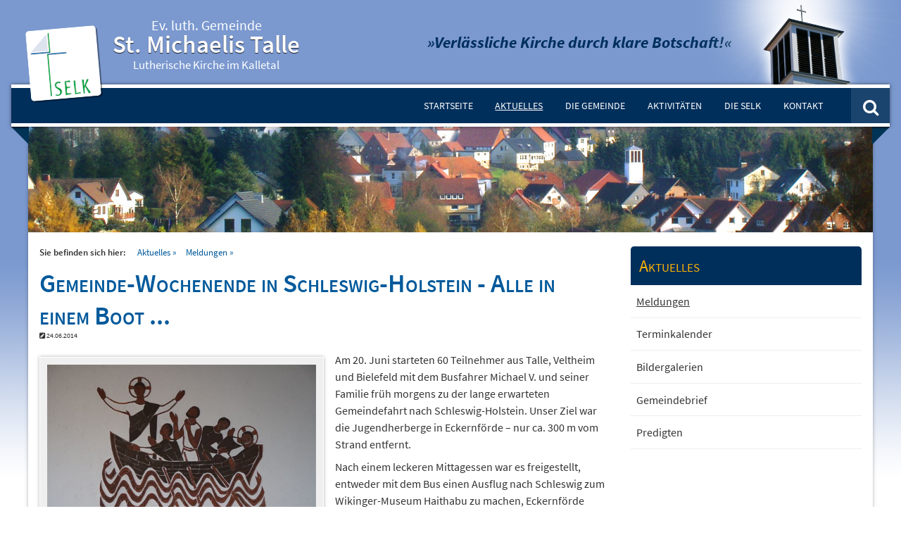

--- FILE ---
content_type: text/html; charset=utf-8
request_url: https://selk-talle.de/aktuelles/meldungen/detail/gemeinde-wochenende-in-schleswig-holstein-alle-in-einem-boot-11/
body_size: 4654
content:
<!DOCTYPE html><!--[if lt IE 7]><html class="ie ie6 lte9 lte8 lte10"><![endif]--><!--[if IE 7]><html class="ie ie7 lte9 lte8 lte10"><![endif]--><!--[if IE 8]><html class="ie ie8 lte9 lte10"><![endif]--><!--[if IE 9]><html class="ie ie9 lte10"><![endif]--><!--[if gt IE 9]><html> <![endif]--><!--[if !IE]><!--><html><!--<![endif]-->
<head>
<title>Gemeinde-Wochenende in Schleswig-Holstein - Alle in einem Boot ... | Selbständige, lutherische Kirchengemeinde St. Michaelis, Talle</title>
<meta name="description" content="Am 20. Juni starteten 60 Teilnehmer aus Talle, Veltheim und Bielefeld mit dem Busfahrer Michael V. und seiner Familie früh morgens zu der lange erwarteten Gemeindefahrt nach Schleswig-Holstein." />
<meta name="robots" content="index, follow">
<link rel="canonical" href="https://selk-talle.de/aktuelles/meldungen/detail/gemeinde-wochenende-in-schleswig-holstein-alle-in-einem-boot-11/" />
<meta property="og:title" content="Gemeinde-Wochenende in Schleswig-Holstein - Alle in einem Boot ..." />
<meta name="twitter:title" content="Gemeinde-Wochenende in Schleswig-Holstein - Alle in einem Boot ..." />
<meta property="og:description" content="Am 20. Juni starteten 60 Teilnehmer aus Talle, Veltheim und Bielefeld mit dem Busfahrer Michael V. und seiner Familie früh morgens zu der lange erwarteten Gemeindefahrt nach Schleswig-Holstein." />
<meta name="twitter:description" content="Am 20. Juni starteten 60 Teilnehmer aus Talle, Veltheim und Bielefeld mit dem Busfahrer Michael V. und seiner Familie früh morgens zu der lange erwarteten Gemeindefahrt nach Schleswig-Holstein." />
<meta property="og:url" href="https://selk-talle.de/aktuelles/meldungen/detail/gemeinde-wochenende-in-schleswig-holstein-alle-in-einem-boot-11/" />
<meta name="twitter:url" content="https://selk-talle.de/aktuelles/meldungen/detail/gemeinde-wochenende-in-schleswig-holstein-alle-in-einem-boot-11/" />
<link rel="alternate" hreflang="de" href="https://selk-talle.de/aktuelles/meldungen/detail/gemeinde-wochenende-in-schleswig-holstein-alle-in-einem-boot-11/" />
<meta name="twitter:card" content="summary_large_image" />
<meta name="image" content="https://selk-talle.de/media/dsc05976-alle_in_einem_boot.jpg" />
<meta property="og:image" content="https://selk-talle.de/media/dsc05976-alle_in_einem_boot.jpg" />
<meta name="twitter:image" content="https://selk-talle.de/media/dsc05976-alle_in_einem_boot.jpg" />
<meta property="og:image:width" content="640" />
<meta property="og:image:height" content="427" /><base href="https://selk-talle.de/" />
<meta name="viewport" content="width=device-width, initial-scale=1.0, minimum-scale=1.0, maximum-scale=1.0" />
<!-- shortcut --><link rel="shortcut icon" href="./ico/favicon.ico" />
<!-- non-retina iPhone pre iOS 7 --><link rel="apple-touch-icon" href="./ico/57.png" sizes="57x57">
<!-- non-retina iPad pre iOS 7 --><link rel="apple-touch-icon" href="./ico/72.png" sizes="72x72">
<!-- non-retina iPad iOS 7 --><link rel="apple-touch-icon" href="./ico/76.png" sizes="76x76">
<!-- retina iPhone pre iOS 7 --><link rel="apple-touch-icon" href="./ico/114.png" sizes="114x114">
<!-- retina iPhone iOS 7 --><link rel="apple-touch-icon" href="./icons/120.png" sizes="120x120">
<!-- retina iPad pre iOS 7 --><link rel="apple-touch-icon" href="./ico/144.png" sizes="144x144">
<!-- retina iPad iOS 7 --><link rel="apple-touch-icon" href="./ico/152.png" sizes="152x152">
<!-- Layout --><link rel="stylesheet" href="./css/default.css" type="text/css" media="screen" />
</head>
<body class="default">  
   
    <div id="page">
    <div id="schmuck">
        <div class="wrapper">
            <div class="schmuckwrapper">
                
                <div class="selklogo"><a href="http://www.selk.de" title="www.selk.de" target="_blank"><img src="./media/selk_logo.png" alt="logo" title="Selbständige Evangelisch-Lutherische Kirche (SELK)" /></a></div>
                
                <div id="page_logo"><a href="/">
                    <span class="logo_head">Ev. luth. Gemeinde</span>
                    <span class="logo_name">St. Michaelis Talle</span>
                    <span class="logo_foot">Lutherische Kirche im Kalletal</span></a>
                </div><!-- #page_logo -->
                
                <div class="slogan">&raquo;Verlässliche Kirche durch klare Botschaft!&laquo;</div>
                <div class="turm"><img src="./media/turm.png" alt="" title="" /></div>      
               
            </div><!-- .schmuckwrapper -->
        </div><!-- .wrapper -->
    </div><!-- #schmuck -->
    
    <div class="wrapper">
    <div class="swrapper">
    <header id="page_head">
    <div class="headwrapper">
      <div class="mobslogan">&raquo;Verlässliche Kirche durch klare Botschaft!&laquo;</div> 
      <nav id="page_navigation" class="g360_nav"><!-- possible roles: dropdown, offcanvas -->
          <ul class="rex-navi1 rex-navi-depth-1 rex-navi-has-6-elements">
<li class="rex-article-1 rex-normal"><a class="" href="/">Startseite</a>
</li>
<li class="rex-article-2 rex-active"><a class="rex-active" href="/aktuelles/">Aktuelles</a>
<ul class="rex-navi2 rex-navi-depth-2 rex-navi-has-5-elements">
<li class="rex-article-21 rex-current"><a class="rex-current" href="/aktuelles/meldungen/">Meldungen</a>
</li>
<li class="rex-article-22 rex-normal"><a class="" href="/aktuelles/terminkalender/">Terminkalender</a>
</li>
<li class="rex-article-23 rex-normal"><a class="" href="/aktuelles/bildergalerien/">Bildergalerien</a>
</li>
<li class="rex-article-24 rex-normal"><a class="" href="/aktuelles/gemeindebrief/">Gemeindebrief</a>
</li>
<li class="rex-article-56 rex-normal"><a class="" href="/aktuelles/predigten/">Predigten</a>
</li>
</ul>
</li>
<li class="rex-article-3 rex-normal"><a class="" href="/die-gemeinde/">Die Gemeinde</a>
<ul class="rex-navi2 rex-navi-depth-2 rex-navi-has-10-elements">
<li class="rex-article-8 rex-normal"><a class="" href="/die-gemeinde/was-wir-glauben/">Was wir glauben</a>
</li>
<li class="rex-article-9 rex-normal"><a class="" href="/die-gemeinde/unser-gottesdienst/">Unser Gottesdienst</a>
</li>
<li class="rex-article-10 rex-normal"><a class="" href="/die-gemeinde/unser-pastor/">Unser Pastor</a>
</li>
<li class="rex-article-11 rex-normal"><a class="" href="/die-gemeinde/unser-kirchenvorstand/">Unser Kirchenvorstand</a>
</li>
<li class="rex-article-25 rex-normal"><a class="" href="/die-gemeinde/unsere-kirche/">Unsere Kirche</a>
</li>
<li class="rex-article-26 rex-normal"><a class="" href="/die-gemeinde/das-rundfenster/">Das Rundfenster</a>
</li>
<li class="rex-article-27 rex-normal"><a class="" href="/die-gemeinde/die-ikonen/">Die Ikonen</a>
</li>
<li class="rex-article-28 rex-normal"><a class="" href="/die-gemeinde/geschichtliches/">Geschichtliches</a>
</li>
<li class="rex-article-29 rex-normal"><a class="" href="/die-gemeinde/gemeindeordnung/">Gemeindeordnung</a>
</li>
<li class="rex-article-30 rex-normal"><a class="" href="/die-gemeinde/mitglied-werden/">Mitglied werden</a>
</li>
</ul>
</li>
<li class="rex-article-4 rex-normal"><a class="" href="/aktivitaeten/">Aktivitäten</a>
<ul class="rex-navi2 rex-navi-depth-2 rex-navi-has-10-elements">
<li class="rex-article-16 rex-normal"><a class="" href="/aktivitaeten/gemeinde-bibel-abend/">Gemeinde-Bibel-Abend</a>
</li>
<li class="rex-article-12 rex-normal"><a class="" href="/aktivitaeten/gemeindetreff/">Gemeindetreff</a>
</li>
<li class="rex-article-13 rex-normal"><a class="" href="/aktivitaeten/frauenkreis/">Frauenkreis</a>
</li>
<li class="rex-article-14 rex-normal"><a class="" href="/aktivitaeten/junge-gemeinde/">Junge Gemeinde</a>
</li>
<li class="rex-article-31 rex-normal"><a class="" href="/aktivitaeten/jugendliche/">Jugendliche</a>
</li>
<li class="rex-article-32 rex-normal"><a class="" href="/aktivitaeten/konfirmanden/">Konfirmanden</a>
</li>
<li class="rex-article-33 rex-normal"><a class="" href="/aktivitaeten/kinder/">Kinder</a>
</li>
<li class="rex-article-34 rex-normal"><a class="" href="/aktivitaeten/singchor/">Singchor</a>
</li>
<li class="rex-article-35 rex-normal"><a class="" href="/aktivitaeten/posaunenchor/">Posaunenchor</a>
</li>
<li class="rex-article-36 rex-normal"><a class="" href="/aktivitaeten/fahrten-und-freizeiten/"> Fahrten und Freizeiten</a>
</li>
</ul>
</li>
<li class="rex-article-5 rex-normal"><a class="" href="/die-selk/">Die SELK</a>
<ul class="rex-navi2 rex-navi-depth-2 rex-navi-has-6-elements">
<li class="rex-article-37 rex-normal"><a class="" href="/die-selk/informationen/">Informationen</a>
</li>
<li class="rex-article-38 rex-normal"><a class="" href="/die-selk/geschichtliches/">Geschichtliches</a>
</li>
<li class="rex-article-39 rex-normal"><a class="" href="/die-selk/oekumene/">Ökumene</a>
</li>
<li class="rex-article-40 rex-normal"><a class="" href="/die-selk/15-gute-gruende/">15 gute Gründe</a>
</li>
<li class="rex-article-41 rex-normal"><a class="" href="/die-selk/kirche-und-geld/">Kirche und Geld</a>
</li>
<li class="rex-article-42 rex-normal"><a class="" href="/die-selk/links-zu-anderen-gemeinden/">Links zu anderen Gemeinden</a>
</li>
</ul>
</li>
<li class="rex-article-6 rex-normal"><a class="" href="/kontakt/">Kontakt</a>
<ul class="rex-navi2 rex-navi-depth-2 rex-navi-has-3-elements">
<li class="rex-article-43 rex-normal"><a class="" href="/kontakt/adresse-und-nummern/">Adresse und Nummern</a>
</li>
<li class="rex-article-45 rex-normal"><a class="" href="/kontakt/impressum/">Impressum</a>
</li>
<li class="rex-article-46 rex-normal"><a class="" href="/kontakt/datenschutzerklaerung/">Datenschutzerklärung</a>
</li>
</ul>
</li>
</ul>

      </nav><!-- Ende nav#page_navigation -->

      <div id="search_trigger" title="Die Seite durchsuchen"><i class="fa fa-search"></i></div>
    </div><!-- .headwrapper-->
    
    <div class="headfx"><img src="media/quad.png" alt="" /></div>
    <div class="headfxright"><img src="media/quad.png" alt="" /></div>
    </header><!-- #page_head -->
    </div><!-- .swrapper -->


    <div id="page_search">
        <div class="search">
    <form role="search" method="get" id="rexsearch_form" action="/suche/" >
        <input type="hidden" name="article_id" value="50" />
        <input type="hidden" name="clang" value="1" />
        <input type="text" name="search" id="searchtxt" placeholder="Die Seite durchsuchen ..." value="" />
    </form>
</div>
        </div><!-- #page_search -->
    </div><!-- .wrapper -->  
    
    
<div id="page_content">
<div class="wrapper"><div id="page_bg">

<div id="page_image"><img src="media/headbasic.jpg" class="full" alt="" title="" /></div>
    
    <div id="page_artikel">

<ul id="page_breadcrumbs"><li style='margin-right:1em;''>Sie befinden sich hier:&nbsp;</li><li><a href="/aktuelles/" title="Aktuelles">Aktuelles</a></li><li><a href="/aktuelles/meldungen/" title="Meldungen">Meldungen</a></li></ul> 

<article class="post">
<header>
    <h1>Gemeinde-Wochenende in Schleswig-Holstein - Alle in einem Boot ...</h1>
    <span class="meta">
    <i class="fa fa-pencil-square"></i> 24.06.2014
    </span>
    </header><figure class="fleft half"><img src="index.php?rex_media_type=optimized&amp;rex_media_file=dsc05976-alle_in_einem_boot.jpg" title="Altarbild Immanuel-Gemeinde Kiel" alt="Foto" /></figure><div class="txtcontent"><p>Am 20. Juni starteten 60 Teilnehmer aus Talle, Veltheim und Bielefeld mit dem Busfahrer Michael V. und seiner Familie früh morgens zu der lange erwarteten Gemeindefahrt nach Schleswig-Holstein. Unser Ziel war die Jugendherberge in Eckernförde – nur ca. 300 m vom Strand entfernt.</p>

<p>Nach einem leckeren Mittagessen war es freigestellt, entweder mit dem Bus einen Ausflug nach Schleswig zum Wikinger-Museum Haithabu zu machen, Eckernförde kennen zu lernen oder über den weißen, feinsandigen Ostseestrand zu laufen. Am Abend trafen sich dann alle wieder zu einer zünftigen Grillparty mit KUBB-Turnier am Südstrand. Den Abschluss des Tages bildete bei Sonnenuntergang die Abendandacht an der Grillhütte.</p>

<p>Am nächsten Morgen ging es in die Landeshauptstadt Kiel. Auch hier konnten wir uns entscheiden, entweder mit dem „Wassertaxi“ nach Laboe zu schippern oder lieber die Sehenswürdigkeiten der Stadt zu besuchen. Da gerade an diesem Wochenende die bekannte „Kieler Woche“ begann, fanden sich auf der Hafenmeile viele Möglichkeiten, den Nachmittag zu gestalten, bevor die Rückreise nach Eckernförde angetreten werden musste. Denn ein besonderes „High-Light“ stand noch bevor: das WM-Spiel der deutschen Elf gegen Ghana, das wir zusammen mit andern Gästen der JH auf Großleinwand verfolgen konnten.</p>

<p>Am Sonntagmorgen hieß es: packen, frühstücken, aufräumen und aufbrechen nach Kiel zum Gottesdienst in der Immanuel-Kirche unter der Leitung von Pastor Helge Dittmer. Am Eingang konnten viele von uns auch Hartwig Neigenfind begrüßen, dessen frühere Missionsgemeinde in Berlin-Marzahn sie auch schon einmal besucht hatten. Nach dem Mittagsimbiss im voll besetzten Gemeinderaum und einem kurzen Kennenlernen traten wir – geistlich und leiblich gestärkt – unsere Heimreise an und kamen alle gesund, aber nicht mehr ganz munter, gegen 21 Uhr wieder zu Hause an. (emri)</p>
</div><ul class="gallery"><li><a data-fancybox-group="gb_imageset[galerie]" href="media/img_5770.jpg" class="fancybox" title=""><figure><img src="index.php?rex_media_type=gallery_overview&amp;rex_media_file=img_5770.jpg" title="" alt="" /></figure></a></li><li><a data-fancybox-group="gb_imageset[galerie]" href="media/img_5758.jpg" class="fancybox" title=""><figure><img src="index.php?rex_media_type=gallery_overview&amp;rex_media_file=img_5758.jpg" title="" alt="" /></figure></a></li><li><a data-fancybox-group="gb_imageset[galerie]" href="media/img_5643.jpg" class="fancybox" title=""><figure><img src="index.php?rex_media_type=gallery_overview&amp;rex_media_file=img_5643.jpg" title="" alt="" /></figure></a></li><li><a data-fancybox-group="gb_imageset[galerie]" href="media/img_5740.jpg" class="fancybox" title=""><figure><img src="index.php?rex_media_type=gallery_overview&amp;rex_media_file=img_5740.jpg" title="" alt="" /></figure></a></li><li><a data-fancybox-group="gb_imageset[galerie]" href="media/img_5716.jpg" class="fancybox" title=""><figure><img src="index.php?rex_media_type=gallery_overview&amp;rex_media_file=img_5716.jpg" title="" alt="" /></figure></a></li><li><a data-fancybox-group="gb_imageset[galerie]" href="media/img_5631.jpg" class="fancybox" title=""><figure><img src="index.php?rex_media_type=gallery_overview&amp;rex_media_file=img_5631.jpg" title="" alt="" /></figure></a></li><li><a data-fancybox-group="gb_imageset[galerie]" href="media/img_5639.jpg" class="fancybox" title=""><figure><img src="index.php?rex_media_type=gallery_overview&amp;rex_media_file=img_5639.jpg" title="" alt="" /></figure></a></li><li><a data-fancybox-group="gb_imageset[galerie]" href="media/img_5636.jpg" class="fancybox" title=""><figure><img src="index.php?rex_media_type=gallery_overview&amp;rex_media_file=img_5636.jpg" title="" alt="" /></figure></a></li><li><a data-fancybox-group="gb_imageset[galerie]" href="media/img_5613.jpg" class="fancybox" title=""><figure><img src="index.php?rex_media_type=gallery_overview&amp;rex_media_file=img_5613.jpg" title="" alt="" /></figure></a></li><li><a data-fancybox-group="gb_imageset[galerie]" href="media/img_5607.jpg" class="fancybox" title=""><figure><img src="index.php?rex_media_type=gallery_overview&amp;rex_media_file=img_5607.jpg" title="" alt="" /></figure></a></li><li><a data-fancybox-group="gb_imageset[galerie]" href="media/img_5595.jpg" class="fancybox" title=""><figure><img src="index.php?rex_media_type=gallery_overview&amp;rex_media_file=img_5595.jpg" title="" alt="" /></figure></a></li><li><a data-fancybox-group="gb_imageset[galerie]" href="media/img_5591.jpg" class="fancybox" title=""><figure><img src="index.php?rex_media_type=gallery_overview&amp;rex_media_file=img_5591.jpg" title="" alt="" /></figure></a></li><li><a data-fancybox-group="gb_imageset[galerie]" href="media/img_5601.jpg" class="fancybox" title=""><figure><img src="index.php?rex_media_type=gallery_overview&amp;rex_media_file=img_5601.jpg" title="" alt="" /></figure></a></li><li><a data-fancybox-group="gb_imageset[galerie]" href="media/img_5510.jpg" class="fancybox" title=""><figure><img src="index.php?rex_media_type=gallery_overview&amp;rex_media_file=img_5510.jpg" title="" alt="" /></figure></a></li><li><a data-fancybox-group="gb_imageset[galerie]" href="media/img_5550.jpg" class="fancybox" title=""><figure><img src="index.php?rex_media_type=gallery_overview&amp;rex_media_file=img_5550.jpg" title="" alt="" /></figure></a></li><li><a data-fancybox-group="gb_imageset[galerie]" href="media/img_5564.jpg" class="fancybox" title=""><figure><img src="index.php?rex_media_type=gallery_overview&amp;rex_media_file=img_5564.jpg" title="" alt="" /></figure></a></li><li><a data-fancybox-group="gb_imageset[galerie]" href="media/img_5533.jpg" class="fancybox" title=""><figure><img src="index.php?rex_media_type=gallery_overview&amp;rex_media_file=img_5533.jpg" title="" alt="" /></figure></a></li><li><a data-fancybox-group="gb_imageset[galerie]" href="media/img_5563.jpg" class="fancybox" title=""><figure><img src="index.php?rex_media_type=gallery_overview&amp;rex_media_file=img_5563.jpg" title="" alt="" /></figure></a></li><li><a data-fancybox-group="gb_imageset[galerie]" href="media/img_5501.jpg" class="fancybox" title=""><figure><img src="index.php?rex_media_type=gallery_overview&amp;rex_media_file=img_5501.jpg" title="" alt="" /></figure></a></li><li><a data-fancybox-group="gb_imageset[galerie]" href="media/img_5493.jpg" class="fancybox" title=""><figure><img src="index.php?rex_media_type=gallery_overview&amp;rex_media_file=img_5493.jpg" title="" alt="" /></figure></a></li><li><a data-fancybox-group="gb_imageset[galerie]" href="media/img_5404_1.jpg" class="fancybox" title=""><figure><img src="index.php?rex_media_type=gallery_overview&amp;rex_media_file=img_5404_1.jpg" title="" alt="" /></figure></a></li><li><a data-fancybox-group="gb_imageset[galerie]" href="media/img_5486.jpg" class="fancybox" title=""><figure><img src="index.php?rex_media_type=gallery_overview&amp;rex_media_file=img_5486.jpg" title="" alt="" /></figure></a></li><li><a data-fancybox-group="gb_imageset[galerie]" href="media/img_5478.jpg" class="fancybox" title=""><figure><img src="index.php?rex_media_type=gallery_overview&amp;rex_media_file=img_5478.jpg" title="" alt="" /></figure></a></li><li><a data-fancybox-group="gb_imageset[galerie]" href="media/img_5434_1.jpg" class="fancybox" title=""><figure><img src="index.php?rex_media_type=gallery_overview&amp;rex_media_file=img_5434_1.jpg" title="" alt="" /></figure></a></li><li><a data-fancybox-group="gb_imageset[galerie]" href="media/img_5403.jpg" class="fancybox" title=""><figure><img src="index.php?rex_media_type=gallery_overview&amp;rex_media_file=img_5403.jpg" title="" alt="" /></figure></a></li><li><a data-fancybox-group="gb_imageset[galerie]" href="media/img_5413.jpg" class="fancybox" title=""><figure><img src="index.php?rex_media_type=gallery_overview&amp;rex_media_file=img_5413.jpg" title="" alt="" /></figure></a></li><li><a data-fancybox-group="gb_imageset[galerie]" href="media/img_5473.jpg" class="fancybox" title=""><figure><img src="index.php?rex_media_type=gallery_overview&amp;rex_media_file=img_5473.jpg" title="" alt="" /></figure></a></li><li><a data-fancybox-group="gb_imageset[galerie]" href="media/img_5400.jpg" class="fancybox" title=""><figure><img src="index.php?rex_media_type=gallery_overview&amp;rex_media_file=img_5400.jpg" title="" alt="" /></figure></a></li><li><a data-fancybox-group="gb_imageset[galerie]" href="media/img_2408.jpg" class="fancybox" title=""><figure><img src="index.php?rex_media_type=gallery_overview&amp;rex_media_file=img_2408.jpg" title="" alt="" /></figure></a></li><li><a data-fancybox-group="gb_imageset[galerie]" href="media/img_5402_1.jpg" class="fancybox" title=""><figure><img src="index.php?rex_media_type=gallery_overview&amp;rex_media_file=img_5402_1.jpg" title="" alt="" /></figure></a></li><li><a data-fancybox-group="gb_imageset[galerie]" href="media/img_2395.jpg" class="fancybox" title=""><figure><img src="index.php?rex_media_type=gallery_overview&amp;rex_media_file=img_2395.jpg" title="" alt="" /></figure></a></li><li><a data-fancybox-group="gb_imageset[galerie]" href="media/img_2423.jpg" class="fancybox" title=""><figure><img src="index.php?rex_media_type=gallery_overview&amp;rex_media_file=img_2423.jpg" title="" alt="" /></figure></a></li><li><a data-fancybox-group="gb_imageset[galerie]" href="media/img_2435.jpg" class="fancybox" title=""><figure><img src="index.php?rex_media_type=gallery_overview&amp;rex_media_file=img_2435.jpg" title="" alt="" /></figure></a></li><li><a data-fancybox-group="gb_imageset[galerie]" href="media/img_2382.jpg" class="fancybox" title=""><figure><img src="index.php?rex_media_type=gallery_overview&amp;rex_media_file=img_2382.jpg" title="" alt="" /></figure></a></li><li><a data-fancybox-group="gb_imageset[galerie]" href="media/img_2393.jpg" class="fancybox" title=""><figure><img src="index.php?rex_media_type=gallery_overview&amp;rex_media_file=img_2393.jpg" title="" alt="" /></figure></a></li><li><a data-fancybox-group="gb_imageset[galerie]" href="media/img_2368.jpg" class="fancybox" title=""><figure><img src="index.php?rex_media_type=gallery_overview&amp;rex_media_file=img_2368.jpg" title="" alt="" /></figure></a></li><li><a data-fancybox-group="gb_imageset[galerie]" href="media/img_2370.jpg" class="fancybox" title=""><figure><img src="index.php?rex_media_type=gallery_overview&amp;rex_media_file=img_2370.jpg" title="" alt="" /></figure></a></li><li><a data-fancybox-group="gb_imageset[galerie]" href="media/img_2376.jpg" class="fancybox" title=""><figure><img src="index.php?rex_media_type=gallery_overview&amp;rex_media_file=img_2376.jpg" title="" alt="" /></figure></a></li><li><a data-fancybox-group="gb_imageset[galerie]" href="media/img_2378.jpg" class="fancybox" title=""><figure><img src="index.php?rex_media_type=gallery_overview&amp;rex_media_file=img_2378.jpg" title="" alt="" /></figure></a></li><li><a data-fancybox-group="gb_imageset[galerie]" href="media/img_2367.jpg" class="fancybox" title=""><figure><img src="index.php?rex_media_type=gallery_overview&amp;rex_media_file=img_2367.jpg" title="" alt="" /></figure></a></li><li><a data-fancybox-group="gb_imageset[galerie]" href="media/img_2369.jpg" class="fancybox" title=""><figure><img src="index.php?rex_media_type=gallery_overview&amp;rex_media_file=img_2369.jpg" title="" alt="" /></figure></a></li><li><a data-fancybox-group="gb_imageset[galerie]" href="media/img_2363.jpg" class="fancybox" title=""><figure><img src="index.php?rex_media_type=gallery_overview&amp;rex_media_file=img_2363.jpg" title="" alt="" /></figure></a></li><li><a data-fancybox-group="gb_imageset[galerie]" href="media/img_2366.jpg" class="fancybox" title=""><figure><img src="index.php?rex_media_type=gallery_overview&amp;rex_media_file=img_2366.jpg" title="" alt="" /></figure></a></li><li><a data-fancybox-group="gb_imageset[galerie]" href="media/img_2362.jpg" class="fancybox" title=""><figure><img src="index.php?rex_media_type=gallery_overview&amp;rex_media_file=img_2362.jpg" title="" alt="" /></figure></a></li><li><a data-fancybox-group="gb_imageset[galerie]" href="media/img_2347.jpg" class="fancybox" title=""><figure><img src="index.php?rex_media_type=gallery_overview&amp;rex_media_file=img_2347.jpg" title="" alt="" /></figure></a></li><li><a data-fancybox-group="gb_imageset[galerie]" href="media/img_2355.jpg" class="fancybox" title=""><figure><img src="index.php?rex_media_type=gallery_overview&amp;rex_media_file=img_2355.jpg" title="" alt="" /></figure></a></li><li><a data-fancybox-group="gb_imageset[galerie]" href="media/img_2353.jpg" class="fancybox" title=""><figure><img src="index.php?rex_media_type=gallery_overview&amp;rex_media_file=img_2353.jpg" title="" alt="" /></figure></a></li><li><a data-fancybox-group="gb_imageset[galerie]" href="media/img_2346.jpg" class="fancybox" title=""><figure><img src="index.php?rex_media_type=gallery_overview&amp;rex_media_file=img_2346.jpg" title="" alt="" /></figure></a></li></ul>
<footer></footer>
</article><!-- .post -->

</div><!-- #page_artikel -->

<div id="page_sidebar">

    <aside class="widget"><h3 class="widget-title"><a href="/aktuelles/" title="Aktuelles">Aktuelles</a></h3><div class="widget_content"><nav id="sub_navigation" role="navigation"><ul class="rex-navi1 rex-navi-depth-1 rex-navi-has-5-elements">
<li class="rex-article-21 rex-current "><a class="rex-current" href="/aktuelles/meldungen/">Meldungen</a>
</li>
<li class="rex-article-22 rex-normal "><a class="" href="/aktuelles/terminkalender/">Terminkalender</a></li>
<li class="rex-article-23 rex-normal "><a class="" href="/aktuelles/bildergalerien/">Bildergalerien</a></li>
<li class="rex-article-24 rex-normal "><a class="" href="/aktuelles/gemeindebrief/">Gemeindebrief</a></li>
<li class="rex-article-56 rex-normal "><a class="" href="/aktuelles/predigten/">Predigten</a></li>
</ul>
</nav></div></aside>

</div><!-- #page_sidebar -->

</div>
</div><!-- #page_bg -->
</div><!-- #page_content -->
      
            <footer id="page_footer">
                <div class="wrapper">
                <nav id="page_foot_navigation" class="desktoponly"><ul class="rex-navi1 rex-navi-depth-1 rex-navi-has-6-elements">
<li class="rex-article-1 rex-normal"><a class="" href="/">Startseite</a>
</li>
<li class="rex-article-2 rex-active"><a class="rex-active" href="/aktuelles/">Aktuelles</a>
<ul class="rex-navi2 rex-navi-depth-2 rex-navi-has-5-elements">
<li class="rex-article-21 rex-current"><a class="rex-current" href="/aktuelles/meldungen/">Meldungen</a>
</li>
<li class="rex-article-22 rex-normal"><a class="" href="/aktuelles/terminkalender/">Terminkalender</a>
</li>
<li class="rex-article-23 rex-normal"><a class="" href="/aktuelles/bildergalerien/">Bildergalerien</a>
</li>
<li class="rex-article-24 rex-normal"><a class="" href="/aktuelles/gemeindebrief/">Gemeindebrief</a>
</li>
<li class="rex-article-56 rex-normal"><a class="" href="/aktuelles/predigten/">Predigten</a>
</li>
</ul>
</li>
<li class="rex-article-3 rex-normal"><a class="" href="/die-gemeinde/">Die Gemeinde</a>
<ul class="rex-navi2 rex-navi-depth-2 rex-navi-has-10-elements">
<li class="rex-article-8 rex-normal"><a class="" href="/die-gemeinde/was-wir-glauben/">Was wir glauben</a>
</li>
<li class="rex-article-9 rex-normal"><a class="" href="/die-gemeinde/unser-gottesdienst/">Unser Gottesdienst</a>
</li>
<li class="rex-article-10 rex-normal"><a class="" href="/die-gemeinde/unser-pastor/">Unser Pastor</a>
</li>
<li class="rex-article-11 rex-normal"><a class="" href="/die-gemeinde/unser-kirchenvorstand/">Unser Kirchenvorstand</a>
</li>
<li class="rex-article-25 rex-normal"><a class="" href="/die-gemeinde/unsere-kirche/">Unsere Kirche</a>
</li>
<li class="rex-article-26 rex-normal"><a class="" href="/die-gemeinde/das-rundfenster/">Das Rundfenster</a>
</li>
<li class="rex-article-27 rex-normal"><a class="" href="/die-gemeinde/die-ikonen/">Die Ikonen</a>
</li>
<li class="rex-article-28 rex-normal"><a class="" href="/die-gemeinde/geschichtliches/">Geschichtliches</a>
</li>
<li class="rex-article-29 rex-normal"><a class="" href="/die-gemeinde/gemeindeordnung/">Gemeindeordnung</a>
</li>
<li class="rex-article-30 rex-normal"><a class="" href="/die-gemeinde/mitglied-werden/">Mitglied werden</a>
</li>
</ul>
</li>
<li class="rex-article-4 rex-normal"><a class="" href="/aktivitaeten/">Aktivitäten</a>
<ul class="rex-navi2 rex-navi-depth-2 rex-navi-has-10-elements">
<li class="rex-article-16 rex-normal"><a class="" href="/aktivitaeten/gemeinde-bibel-abend/">Gemeinde-Bibel-Abend</a>
</li>
<li class="rex-article-12 rex-normal"><a class="" href="/aktivitaeten/gemeindetreff/">Gemeindetreff</a>
</li>
<li class="rex-article-13 rex-normal"><a class="" href="/aktivitaeten/frauenkreis/">Frauenkreis</a>
</li>
<li class="rex-article-14 rex-normal"><a class="" href="/aktivitaeten/junge-gemeinde/">Junge Gemeinde</a>
</li>
<li class="rex-article-31 rex-normal"><a class="" href="/aktivitaeten/jugendliche/">Jugendliche</a>
</li>
<li class="rex-article-32 rex-normal"><a class="" href="/aktivitaeten/konfirmanden/">Konfirmanden</a>
</li>
<li class="rex-article-33 rex-normal"><a class="" href="/aktivitaeten/kinder/">Kinder</a>
</li>
<li class="rex-article-34 rex-normal"><a class="" href="/aktivitaeten/singchor/">Singchor</a>
</li>
<li class="rex-article-35 rex-normal"><a class="" href="/aktivitaeten/posaunenchor/">Posaunenchor</a>
</li>
<li class="rex-article-36 rex-normal"><a class="" href="/aktivitaeten/fahrten-und-freizeiten/"> Fahrten und Freizeiten</a>
</li>
</ul>
</li>
<li class="rex-article-5 rex-normal"><a class="" href="/die-selk/">Die SELK</a>
<ul class="rex-navi2 rex-navi-depth-2 rex-navi-has-6-elements">
<li class="rex-article-37 rex-normal"><a class="" href="/die-selk/informationen/">Informationen</a>
</li>
<li class="rex-article-38 rex-normal"><a class="" href="/die-selk/geschichtliches/">Geschichtliches</a>
</li>
<li class="rex-article-39 rex-normal"><a class="" href="/die-selk/oekumene/">Ökumene</a>
</li>
<li class="rex-article-40 rex-normal"><a class="" href="/die-selk/15-gute-gruende/">15 gute Gründe</a>
</li>
<li class="rex-article-41 rex-normal"><a class="" href="/die-selk/kirche-und-geld/">Kirche und Geld</a>
</li>
<li class="rex-article-42 rex-normal"><a class="" href="/die-selk/links-zu-anderen-gemeinden/">Links zu anderen Gemeinden</a>
</li>
</ul>
</li>
<li class="rex-article-6 rex-normal"><a class="" href="/kontakt/">Kontakt</a>
<ul class="rex-navi2 rex-navi-depth-2 rex-navi-has-3-elements">
<li class="rex-article-43 rex-normal"><a class="" href="/kontakt/adresse-und-nummern/">Adresse und Nummern</a>
</li>
<li class="rex-article-45 rex-normal"><a class="" href="/kontakt/impressum/">Impressum</a>
</li>
<li class="rex-article-46 rex-normal"><a class="" href="/kontakt/datenschutzerklaerung/">Datenschutzerklärung</a>
</li>
</ul>
</li>
</ul>
</nav>
                 </div>
            </footer><!-- #page_footer -->
        
        <footer id="legal">&copy;2026 Ev. luth. Kirchengemeinde St. Michaelis, Talle | <a href="/kontakt/impressum/">Impressum</a> | <a href="/kontakt/datenschutzerklaerung/">Datenschutz</a>
        </footer>
       
    </div><!-- #page -->
    
    
    <!-- JQuery --><script type="text/javascript" src="https://selk-talle.de/js/jquery/jquery.min.js"></script>
<!-- mobileevents --><script type="text/javascript" src="https://selk-talle.de/js/mobileevents/jquery.mobile-events.min.js"></script> 
    <!-- ResNav--><script type="text/javascript" src="https://selk-talle.de/js/g360_resnav/g360_resnav.min.js"></script>
    <!-- FlexSlider --><script type="text/javascript" src="https://selk-talle.de/js/flexslider/jquery.flexslider-min.js"></script> 
        <!-- Fancybox --><script src="https://selk-talle.de/js/fancybox/jquery.fancybox.js"); ?>"></script>
    <!-- Initialisierung --><script type="text/javascript" src="https://selk-talle.de/js/init.js"></script> 
    
</body>
</html>

--- FILE ---
content_type: text/css
request_url: https://selk-talle.de/css/default.css
body_size: 6326
content:
@import url(https://maxcdn.bootstrapcdn.com/font-awesome/4.2.0/css/font-awesome.min.css);
@import url(g360_resnav/g360_resnav.css);
@import url(flexslider/flexslider.css);
@import url(fancybox/jquery.fancybox.css);

/* source-sans-pro-regular - latin */
@font-face {
  font-family: 'Source Sans Pro';
  font-style: normal;
  font-weight: 400;
  src: url('../fonts/source-sans-pro-v11-latin-regular.eot'); /* IE9 Compat Modes */
  src: local('Source Sans Pro Regular'), local('SourceSansPro-Regular'),
       url('../fonts/source-sans-pro-v11-latin-regular.eot?#iefix') format('embedded-opentype'), /* IE6-IE8 */
       url('../fonts/source-sans-pro-v11-latin-regular.woff2') format('woff2'), /* Super Modern Browsers */
       url('../fonts/source-sans-pro-v11-latin-regular.woff') format('woff'), /* Modern Browsers */
       url('../fonts/source-sans-pro-v11-latin-regular.ttf') format('truetype'), /* Safari, Android, iOS */
       url('../fonts/source-sans-pro-v11-latin-regular.svg#SourceSansPro') format('svg'); /* Legacy iOS */
}
/* source-sans-pro-italic - latin */
@font-face {
  font-family: 'Source Sans Pro';
  font-style: italic;
  font-weight: 400;
  src: url('../fonts/source-sans-pro-v11-latin-italic.eot'); /* IE9 Compat Modes */
  src: local('Source Sans Pro Italic'), local('SourceSansPro-Italic'),
       url('../fonts/source-sans-pro-v11-latin-italic.eot?#iefix') format('embedded-opentype'), /* IE6-IE8 */
       url('../fonts/source-sans-pro-v11-latin-italic.woff2') format('woff2'), /* Super Modern Browsers */
       url('../fonts/source-sans-pro-v11-latin-italic.woff') format('woff'), /* Modern Browsers */
       url('../fonts/source-sans-pro-v11-latin-italic.ttf') format('truetype'), /* Safari, Android, iOS */
       url('../fonts/source-sans-pro-v11-latin-italic.svg#SourceSansPro') format('svg'); /* Legacy iOS */
}
/* source-sans-pro-600italic - latin */
@font-face {
  font-family: 'Source Sans Pro';
  font-style: italic;
  font-weight: 600;
  src: url('../fonts/source-sans-pro-v11-latin-600italic.eot'); /* IE9 Compat Modes */
  src: local('Source Sans Pro SemiBold Italic'), local('SourceSansPro-SemiBoldItalic'),
       url('../fonts/source-sans-pro-v11-latin-600italic.eot?#iefix') format('embedded-opentype'), /* IE6-IE8 */
       url('../fonts/source-sans-pro-v11-latin-600italic.woff2') format('woff2'), /* Super Modern Browsers */
       url('../fonts/source-sans-pro-v11-latin-600italic.woff') format('woff'), /* Modern Browsers */
       url('../fonts/source-sans-pro-v11-latin-600italic.ttf') format('truetype'), /* Safari, Android, iOS */
       url('../fonts/source-sans-pro-v11-latin-600italic.svg#SourceSansPro') format('svg'); /* Legacy iOS */
}
/* source-sans-pro-600 - latin */
@font-face {
  font-family: 'Source Sans Pro';
  font-style: normal;
  font-weight: 600;
  src: url('../fonts/source-sans-pro-v11-latin-600.eot'); /* IE9 Compat Modes */
  src: local('Source Sans Pro SemiBold'), local('SourceSansPro-SemiBold'),
       url('../fonts/source-sans-pro-v11-latin-600.eot?#iefix') format('embedded-opentype'), /* IE6-IE8 */
       url('../fonts/source-sans-pro-v11-latin-600.woff2') format('woff2'), /* Super Modern Browsers */
       url('../fonts/source-sans-pro-v11-latin-600.woff') format('woff'), /* Modern Browsers */
       url('../fonts/source-sans-pro-v11-latin-600.ttf') format('truetype'), /* Safari, Android, iOS */
       url('../fonts/source-sans-pro-v11-latin-600.svg#SourceSansPro') format('svg'); /* Legacy iOS */
}
/* source-sans-pro-700italic - latin */
@font-face {
  font-family: 'Source Sans Pro';
  font-style: italic;
  font-weight: 700;
  src: url('../fonts/source-sans-pro-v11-latin-700italic.eot'); /* IE9 Compat Modes */
  src: local('Source Sans Pro Bold Italic'), local('SourceSansPro-BoldItalic'),
       url('../fonts/source-sans-pro-v11-latin-700italic.eot?#iefix') format('embedded-opentype'), /* IE6-IE8 */
       url('../fonts/source-sans-pro-v11-latin-700italic.woff2') format('woff2'), /* Super Modern Browsers */
       url('../fonts/source-sans-pro-v11-latin-700italic.woff') format('woff'), /* Modern Browsers */
       url('../fonts/source-sans-pro-v11-latin-700italic.ttf') format('truetype'), /* Safari, Android, iOS */
       url('../fonts/source-sans-pro-v11-latin-700italic.svg#SourceSansPro') format('svg'); /* Legacy iOS */
}

/* ############################################################################# */
/* ### CSS RESET ############################################################### */
/* ############################################################################# */
html, body, div, span, object, iframe,
h1, h2, h3, h4, h5, h6, p, blockquote, pre,
abbr, address, cite, code, del, dfn, em, img, ins, kbd, q, samp,
small, strong, sub, sup, var, b, i, dl, dt, dd, ol, ul, li,
fieldset, form, label, legend,
table, caption, tbody, tfoot, thead, 
article, aside, canvas, details, figcaption, figure,
footer, header, hgroup, menu, nav, section, summary,
time, mark, audio, video {margin: 0;padding: 0;border: 0;font-size: 100%;font: inherit;vertical-align: baseline;}
article, aside, details, figcaption, figure,footer, header, hgroup, menu, nav, section {display: block;}
blockquote, q { quotes: none; }
blockquote:before, blockquote:after,
q:before, q:after { content: ""; content: none; }
ins { background-color: #ff9; color: #000; text-decoration: none; }
mark { background-color: #ff9; color: #000; font-style: italic; font-weight: bold; }
del { text-decoration: line-through; }
abbr[title], dfn[title] { border-bottom: 1px dotted; cursor: help; }
table { border-collapse: collapse; border-spacing: 0; }
hr { display: block; height: 1px; border: 0; border-top: 1px solid #ccc; margin: 1em 0; padding: 0; }
input, select,label { vertical-align: middle; }
* {margin:0;padding:0;border:0;height:auto;
-webkit-font-smoothing:antialiased;-webkit-animation-fill-mode: none !important;/* makes animations on webkit much smoother*/
-moz-box-sizing: border-box;-webkit-box-sizing: border-box;box-sizing: border-box;} /* Everything */
/* ############################################################################# */
/* ### BASIC SETTINGS ########################################################## */
/* ############################################################################# */
html{height:100%;}
body {color:#333;font-family: 'Source Sans Pro', sans-serif;background: #fff url(img/pagebg.png) repeat-x; /* Old browsers */}
body {-webkit-text-size-adjust:100%;-ms-text-size-adjust:100%;text-size-adjust:100%;}
@-webkit-viewport { width: device-width; }
@-moz-viewport { width: device-width; }
@-ms-viewport { width: device-width; }
@-o-viewport { width: device-width; }
@viewport { width: device-width; }
#wrapper,.wrapper {width:100%;max-width:1200px;margin:0 auto;}
.swrapper {width:104%;margin:0 0 0 -2%;}
.headfx {width:2%;height:auto;display:block;position:absolute;bottom:-59%;left:0;background:url(img/fxleft.png) no-repeat center center;background-size:cover;}
.headfxright {width:2%;height:auto;display:block;position:absolute;bottom:-59%;right:0;background:url(img/fxright.png) no-repeat center center;background-size:cover;}
.headfx img,
.headfxright img {float:left;width:100%;padding:0;}
::selection {background: #FBAF01; color:#fff;}
::-moz-selection {background: #FBAF01; color:#fff;}
.desktoponly {display:block;}
.mobilonly {display:none;}
/* ############################################################################# */
/* ### BASIC & ARTICLE TEXT #################################################### */
/* ############################################################################# */
p {line-height:1.5em;margin:.5em 0;}
p.small,
p.info {font-size:0.7em;}
a {text-decoration:underline;color:#00599B;}
a:visited {color:#666;}
a:hover {text-decoration:underline;}
a:active,
a:hover {outline:0;}
strong,b {font-weight:bold;}
em,i {font-style:italic;}
span.meta {font-size:.8em;}
span.event_date {width:100%;float:left;margin:1em 0;padding:1em 0;border-top:1px solid #efefef;border-bottom:1px solid #efefef;}
blockquote {font-size:1.2em;margin:1em 0;line-height:1.7em;font-family:serif;}
blockquote:before {content:"»";}
blockquote:after {content:"«";}
/* Headlines */
h1,h2,h3,h4,h5,h6 {font-weight:normal;}
h1 {font-size:2.3em;font-variant: small-caps;color:#00599B;font-weight:700;}
h2 {font-size:1.7em;font-variant: small-caps;color:#00599B;margin:1em 0 1em 0;}
.box h2 {margin:0 0 1em 0;}
h3 {font-size:1.3em;color:#555;}
h4 {font-size:1.1em;color:#555;}
h5,h6,h7,h8 {font-size:1em;}
/* Lists */
.txtcontent ul,
.txtcontent ol {clear:both;margin:1em 0 1em 2em;}
.txtcontent ul li,
.txtcontent ol li {margin:.3em 0;}

/* ### DSGVO MAP############################################################### */
#g360_dsgvo_map {float:left;width:100%;height:500px;background-color:#f5f5f5;border:1px solid rgba(0,0,0,.1);display:-webkit-flex;display:-ms-flexbox;display:flex;-webkit-align-items:center;-ms-align-items:center;align-items:center;-webkit-justify-content:center;justify-content:center;background-size:cover;background-position:center center;}
#g360_dsgvo_map * {-moz-box-sizing:border-box;-webkit-box-sizing:border-box;box-sizing:border-box;}
.g360_dsgvoinfo {width:100%;max-width:70%;padding:20px;height:auto;}
#g360_showmap {cursor:pointer;float:left;width:100%;background-color:#3172ca;color:white;text-align:center;padding:1em;margin-bottom:10px;font-size:1.3em;border-radius:5px;}
.dpnote {float:left;width:100%;text-align:center;font-size:.8em;}

/* ############################################################################# */
/* ### STRUCTURE ############################################################### */
/* ############################################################################# */
#page {position:relative;height:auto;}
#page.open {position:fixed;max-height:100%;overflow:hidden;}
#schmuck {position:relative;float:left;width:100%;height:120px;line-height:120px;padding:0 2em;font-size:.8em;text-align:right;background:none;}
#schmuck a {line-height:40px;font-size:.7em;}
.schmuckwrapper {position:relative;width:100%;height:100%;display:block;}
.slogan {position:absolute;top:0;right:200px;height:120px;width:auto;line-height:120px;text-align:left;font-size:1.8em;color:#002f5c;font-weight:700;font-style:italic;font-family: 'Source Sans Pro', cursive;}
.mobslogan {position:absolute;top:0;left:0;height:55px;width:auto;line-height:55px;text-align:left;font-size:1.3em;color:#fff;font-weight:700;font-style:italic;font-family: 'Source Sans Pro', cursive;display:none;}
.turm {position:absolute;top:0;right:-50px;height:120px;width:300px;}
.selklogo {position:absolute;top:40px;left:0;height:100px;width:100px;z-index:99;
-moz-transform: rotate(-5deg);
-ms-transform: rotate(-5deg);
-o-transform: rotate(-5deg);
-webkit-transform: rotate(-5deg);}
.selklogo img {width:100%;box-shadow:2px 2px 0 rgba(0,0,0,.4);-moz-webkit-border-radius:5px;-o-border-radius:5px;border-radius:5px;}
#page_logo a {text-decoration:none !important; font-size:1.7em;line-height:1.5em;}
#page_logo {position:absolute;top:20px;left:120px;height:auto;width:auto;padding:0;text-align:center;}
#page_logo .logo_head {float:left;clear:both;width:100%;color:#fff;font-size:.9em;margin:0;}
#page_logo .logo_foot {float:left;clear:both;width:100%;color:#fff;font-size:.8em;margin-top:-3px;}
#page_logo .logo_name {float:left;clear:both;width:100%;color:#fff;font-weight:700;font-size:1.6em;text-shadow:0 1px 1px rgba(0,0,0,.8);margin-top:-5px;}
#page_logo img {height:100%;}
.gradi {background: rgb(255,255,255); /* Old browsers */
/* IE9 SVG, needs conditional override of 'filter' to 'none' */
background: url([data-uri]);
background: -moz-linear-gradient(top,  rgba(255,255,255,1) 34%, rgba(239,239,239,1) 100%); /* FF3.6+ */
background: -webkit-gradient(linear, left top, left bottom, color-stop(34%,rgba(255,255,255,1)), color-stop(100%,rgba(239,239,239,1))); /* Chrome,Safari4+ */
background: -webkit-linear-gradient(top,  rgba(255,255,255,1) 34%,rgba(239,239,239,1) 100%); /* Chrome10+,Safari5.1+ */
background: -o-linear-gradient(top,  rgba(255,255,255,1) 34%,rgba(239,239,239,1) 100%); /* Opera 11.10+ */
background: -ms-linear-gradient(top,  rgba(255,255,255,1) 34%,rgba(239,239,239,1) 100%); /* IE10+ */
background: linear-gradient(to bottom,  rgba(255,255,255,1) 34%,rgba(239,239,239,1) 100%); /* W3C */
filter: progid:DXImageTransform.Microsoft.gradient( startColorstr='#ffffff', endColorstr='#efefef',GradientType=0 ); /* IE6-8 */}
/* Seitenkopf */
header#page_head {position:relative;float:left;width:100%;height:60px;background:#002f5c;z-index:10 !important;border-bottom:5px solid #fff;border-top:5px solid #fff;
-webkit-box-shadow:0 0 5px rgba(0,0,0,.5);-moz-box-shadow:0 0 5px rgba(0,0,0,.5);-o-box-shadow:0 0 5px rgba(0,0,0,.5);box-shadow:0 0 5px rgba(0,0,0,.5);}
.headwrapper {position:relative;float:left;width:100%;}
#search_trigger {cursor:pointer;position:absolute;right:0;width:55px;height:55px;font-size:1.5em;color:#fff;line-height:55px;text-align:center;background:rgba(255,255,255,.1);}/* when not 100, make it 100 if mobile */
#page_search {position:relative;z-index:0;float:left;width:100%;height:50px;padding:5px 0;margin-top:-50px;background:#002944;-webkit-transition: margin .2s;-moz-transition: margin .2s;transition: margin .2s;}
#page_search.opened {margin-top:0;}
.lte8 #page_search {margin-top:0;}
.mobiledevice #search_trigger,
.mobiledevice #page_search {display:none;}
#fenster {position:absolute;top:-20px;left:20px;height:120px;width:120px;float:left;padding:0;margin:0;text-align:center;background:url(img/fenster.png) no-repeat center center;z-index:999;-webkit-background-size:cover;-moz-background-size:cover;-o-background-size:cover;background-size:cover;}
.home #fenster {display:none;}
#page_navigation {position:absolute;right:80px;}/* when not 100, make it 100 if mobile */
#page_search {float:left;width:100%;padding:10px;}
/* Image */
#page_image {float:left;position:relative;width:100%;height:auto;z-index:0;margin:0;}
/* Contentbereiche und Seitenleisten */
#page_content {float:left;width:100%;}
#page_bg {float:left;width:100%;background:#fff;-webkit-box-shadow:0 0 5px rgba(0,0,0,.3);-moz-box-shadow:0 0 5px rgba(0,0,0,.3);-o-box-shadow:0 0 5px rgba(0,0,0,.3);box-shadow:0 0 5px rgba(0,0,0,.3);}
.page_section {float:left;width:100%;padding:0;margin:0;padding:2em;}
.page_section.centercontent {text-align:center;}
.spruch {position:relative;float:left;width:102%;margin-left:-1%;text-align:left;padding-left:350px;-webkit-box-shadow:0 0 5px rgba(0,0,0,.3);-moz-box-shadow:0 0 5px rgba(0,0,0,.3);-o-box-shadow:0 0 5px rgba(0,0,0,.3);box-shadow:0 0 5px rgba(0,0,0,.3);-webkit-border-radius:.2em;-moz-border-radius:.2em;-o-border-radius:.2em;border-radius:.2em;}
img.free {position:absolute;width:250px;left:50px;top:-50px;}
.box {float:left;width:31.333%;padding:1em;margin:0 1%;font-size:.9em;-webkit-box-shadow:0 0 5px rgba(0,0,0,.3);-moz-box-shadow:0 0 5px rgba(0,0,0,.3);-o-box-shadow:0 0 5px rgba(0,0,0,.3);box-shadow:0 0 5px rgba(0,0,0,.3);-webkit-border-radius:.2em;-moz-border-radius:.2em;-o-border-radius:.2em;border-radius:.2em;
border:3px solid #fff;}
#page_sidebar{float:left;width:30%;padding:1em ;}
.default #page_artikel {float:left;width:70%;padding:1em ;}
.home #page_artikel {float:left;width:100%;padding:1em;}
/* Seitenleiste */
aside.widget {float:left;width:100%;margin-bottom:1em;}
h3.widget-title {float:none;display:block;background:#002f5c;font-size:1.5em;padding:0.5em;color:#fff;font-variant: small-caps;
-webkit-border-radius:.2em .2em 0 0;-moz-border-radius:.2em .2em 0 0;-o-border-radius:.2em .2em 0 0;border-radius:.2em .2em 0 0;}
h3.widget-title a,
h3.widget-title a:visited {color:#FFB400;text-decoration:none;}
.widget-content {float:none;font-size:0.9em;padding:1em;background:#e2eefb;border-radius: 0 0 .2em .2em;}
/* Seiten-Fuß */
footer#page_footer {float:left;width:100%;margin:0;padding:1em;background:#002944;text-align:center;color:#fff;}
footer#page_footer p,
footer#page_footer a {color:#fff;}
footer#legal {float:left;width:100%;margin:0;padding:1em;background:#000;text-align:center;color:#fff;font-size:.7em;}
footer#legal p,
footer#legal a {color:#fff;}
/* ############################################################################# */
/* ### Navigationen ############################################################ */
/* ############################################################################# */
/* Subnavigation / Widget-Navigation */
aside.widget ul {float:left;width:100%;height:auto;list-style-type:none;}
aside.widget ul li {float:left;width:100%;height:auto;padding-left:.5em;border-bottom:1px solid #eee;} 
aside.widget ul li:hover {background:#e2eefb;}
aside.widget ul li a {padding:0.8em 0;display:block;width:100%;text-decoration:none;color:#333;}
aside.widget ul li a:hover {text-decoration:none;}
aside.widget a.rex-current {text-decoration:underline;}
/* Breadcrumbs */
#page_breadcrumbs {float:left;width:100%;list-style-type:none;padding:0;margin:0 0 1em 0;font-size:0.8em;}
#page_breadcrumbs li {float:left;width:auto;padding:0;margin:0;}
#page_breadcrumbs li:first-child{font-weight:bold;}
#page_breadcrumbs li:last-child{color:#999;}
#page_breadcrumbs li a,#breadcrumb li a:hover,#breadcrumb li a:visited {text-decoration:none;margin:0;padding:0 1em 0 0;}
#page_breadcrumbs li a:after {content:" »";}
/* Footnavigation */
nav a {text-decoration:none;}
#page_foot_navigation ul {float:left;width:100%;list-style-type:none;font-size:0.8em;text-transform:uppercase;}
#page_foot_navigation ul li {float:left;width:19%;margin:0 .5%;text-align:left;}
#page_foot_navigation ul li:first-child {display:none;}
#page_foot_navigation ul ul li:first-child {display:block;}
#page_foot_navigation ul li a {float:left;padding:5px 0;color:rgba(255,255,255,.6);font-weight:700;width:100%;display:block;}
#page_foot_navigation ul ul {width:100%;font-size:0.8em;}
#page_foot_navigation ul ul li {width:100%;margin:0;border-bottom:1px solid rgba(0,0,0,.1);border-top:1px solid rgba(255,255,255,.1);}
#page_foot_navigation ul ul li a {font-weight:400;width:100%;display:block;}
#page_foot_navigation ul ul ul {width:98%;font-size:0.9em;margin-left:2%;}
#page_foot_navigation ul ul li {width:100%;}
#page_foot_navigation ul ul li a {}
#page_foot_navigation ul a:hover {text-decoration:underline;}
a.rex-current,
a.rex-active {text-decoration:underline;}
/* ############################################################################# */
/* ### ARTICLE ################################################################# */
/* ############################################################################# */
article {float:left;width:100%;}
article header {float:left;width:100%;margin-bottom:1em;}
article header .meta {float:left;width:100%;height:auto;margin:0;font-size:0.6em;text-transform:uppercase;}
article .post-content {float:left;width:100%;height:auto;margin:0;}
article footer {float:left;width:100%;border-top:1px solid #ddd;padding:10px;text-align:right;}
article.post {width:100%;} /* Main Article */
/* Article Captions / Pictures */
figure {position:relative;float:left;width:auto;height:auto;background:#efefef;border:1px solid #fff;z-index:1;-webkit-box-shadow:0 0 5px rgba(0,0,0,.3);-moz-box-shadow:0 0 5px rgba(0,0,0,.3);-o-box-shadow:0 0 5px rgba(0,0,0,.3);box-shadow:0 0 5px rgba(0,0,0,.3);}
figure img {float:left;width:100%;padding:0;margin:0;}
figcaption {font-style:italic;font-size:0.8em;padding:0.5em;margin:0;}
a figcaption {color:#333;}
/* Floats */
.fleft {float:left;margin:.5em 1em 1em 0;}
.fright {float:right;margin:1em 0 1em 1em;}
.fcenter {float:left;width:100% !important;min-width:100%;margin:0 0 2em 0;}
/* ############################################################################# */
/* ### TEASER ################################################################## */
/* ############################################################################# */
ul.teaser {float:left;width:100%;list-style-type:none;margin:0;}
ul.teaser li {float:left;width:100%;margin-bottom:0.5em;border-bottom:1px solid #efefef;}
ul.teaser li:last-child {border-bottom:none;}
ul.teaser li figure {float:left;width:100px;margin-right:1em;}
ul.teaser li h3 {color:#00427f;margin:0 0 0.5em 0;}
ul.teaser li a {float:left;width:100%;height:100%;display:block;padding:1em 0;text-decoration:none;color:#333;}
ul.teaser.quick li a {padding:.5em 0;}
ul.teaser li a p.exerpt {font-size:.9em;color:#333;}
ul.gemeindebrief {float:left;width:100%;list-style-type:none;margin:0;}
ul.gemeindebrief li {float:left;width:100%;margin-bottom:0;border-bottom:1px solid #efefef;}
ul.gemeindebrief li:first-child {font-size:1.2em;}
ul.gemeindebrief li:last-child {border-bottom:none;}
ul.gemeindebrief li a {float:left;width:100%;height:100%;display:block;padding:1em 0;text-decoration:none;color:#333;}
/* ############################################################################# */
/* ### CUSTOM ELEMENTS ######################################################### */
/* ############################################################################# */
/* Divider / Cols */
.full {width:100%;}
.half {float:left;width:50%;padding:10px;}
.quater {width:25%;}
.third {width:33.333%;}
.fourth {width:20%;}
/* Thumbnail-Gallery */
ul.gallery {float:left;width:100%;margin:1em 0;padding:0;list-style-type:none;}
ul.gallery li {position:relative;background:#fff;float:left;width:24%;height:auto;min-height:100px;padding:0;margin:.5%;}
ul.gallery li img {float:left;width:100%;opacity:1;}
ul.gallery li:hover img {opacity:0.7;}
.albumtitel {position:absolute;bottom:0;left:0;width:100%;padding:10px;z-index:2;text-align:center;background:rgba(255,255,255,.8);}
ul.gallery li a {display:block;width:100%;height:100%;color:#333;}
/* Video */
.video-container {position:relative;padding:0 0 56.25% 0;height:0;margin:1em 0;overflow:hidden;z-index:0;border:1px solid #fff;}
.video-container iframe,
.video-container object,  
.video-container embed {position:absolute;top:0;left:0;width:100%;height:100%;z-index:-1;}
/* Link-Button */
.buttons {float:left;width:100%;margin:1em 0 0 0;padding:0;}
.button {float:left;background:#f9f9f9;text-decoration:none;width:auto;padding:1em;margin:0 0.5em 0.5em 0;border-top:1px solid #fff;border-left:1px solid #fff;border-right:1px solid #ddd;border-bottom:1px solid #ddd;-webkit-border-radius:3px;-moz-border-radius:3px;-o-border-radius:3px;border-radius:3px;-webkit-box-shadow:0 0 3px #ccc;-moz-box-shadow:0 0 3px #ccc;-o-box-shadow:0 0 3px #ccc;box-shadow:0 0 3px #ccc;-webkit-text-shadow:1px 1px 0 #fff;-moz-text-shadow:1px 1px 0 #fff;-o-text-shadow:1px 1px 0 #fff;text-shadow:1px 1px 0 #fff;}
.button:hover {background:#f0f0f0;text-decoration:none;}
/* ############################################################################# */
/* ### FORMS ################################################################### */
/* ############################################################################# */
.formular {float:left;width:100%;}
.formular fieldset {background:#fefefe;position:relative;float:left;width:100%;height:auto;margin:0;padding:2%;border:1px solid #efefef;border-radius:3px;}
.formular legend {float:none;padding:0.5em;background:#efefef;color:#fff;font-size:0.8em;border-radius:2px;}
	.ie .formular legend {position:absolute;top:-1em;z-index:99;}
	.lte8 .formular legend {position:relative;margin-left:-1.5em;}
.formular .formrow {float:left;width:100%;margin:0.5em 0;}
.formular label {color:#999;float:left;width:20%;padding:5px;font-size:0.8em;}
/* Input */
.formular input {float:left;width:80%;padding:5px;border:1px solid #efefef;}
.formular input:hover {border:1px solid #ddd;}
.formular input:focus{outline:0;border:1px solid #999;}
.formular input[disabled] {background:#fff;color:#999}
.ie6 .formular input {width:auto;vertical-align: text-bottom; }
/* Textarea */
.formular textarea {float:none;width:100%;height:auto;border:1px solid #efefef;padding:5px;}
.formular textarea:hover {border:1px solid #ddd;}
.formular textarea:focus {outline:0;border:1px solid #999;}
/* Checkbox */
.formular input[type=checkbox] {float:left;width:auto;clear:right;margin-top:2px;}
.ie7 .formular input[type="checkbox"] {width:95%;vertical-align:baseline;}
.formular label.checkbox {float:left;width:100%;height:auto;margin:0;font-size:0.7em;text-transform:uppercase;}
/* Radio */
.formular input[type="radio"] {float:left;width:auto;clear:right;margin-top:2px;}
.formular label.radio {float:left;width:auto;height:auto;margin-left:1em;padding:0;font-size:0.8em;text-transform:uppercase;}
/* Select */
.formular select {float:left;width:80%;height:auto;border:1px solid #efefef;padding:1%;}
.formular select:hover {border:1px solid #ddd;}
.formular select:focus {outline:0;border:1px solid #999;}
/* SendButton */
input.button {float:right;background:#f9f9f9;text-decoration:none;width:auto;padding:1em;margin:0;border-top:1px solid #fff;border-left:1px solid #fff;border-right:1px solid #ddd;border-bottom:1px solid #ddd;
border-radius:3px;box-shadow:0 0 3px #ccc;text-shadow:1px 1px 0 #fff;}
input.button:hover {background:#f0f0f0;text-decoration:none;}
/* Suche */
.search fieldset {float:left;width:100%;height:auto;margin:0;padding:0;border:0;}
.search input {float:right;width:20em;display:block;height:auto;margin:0;padding:8px;border:1px solid #000;}
.search input:hover {border:1px solid #ddd;}
.search input:focus{outline:0;border:1px solid #ddd;}
/* FB Plugin responsive */
.fb-like-box, .fb-like-box span, .fb-like-box span iframe[style] { width: 100% !important; }

/* ################################################################################# */
/* ### Media queries ############################################################### */
/* ################################################################################# */
/* Normal Screen */
@media screen and (max-width: 1200px) {}
/* iPad, Landscape 1024x768 */
@media screen and (max-width: 1100px) {
.slogan {position:absolute;top:0;right:180px;height:120px;line-height:120px;font-size:1.2em;}
.turm {position:absolute;top:0;right:-80px;height:120px;width:300px;}
.selklogo {top:30px;height:70px;width:70px;}
#page_logo a {text-decoration:none !important; font-size:1.3em;line-height:1.5em;}
#page_logo {position:absolute;top:30px;left:90px;height:auto;width:auto;padding:0;text-align:center;}
}
/* iPad, Portrait 768x1024 */
@media screen and (max-width: 800px) {	
.spruch {position:relative;float:left;width:100%;margin:0;text-align:center;padding:20px;}
img.free {position:relative;float:none;width:200px;left:0;top:0;}
#schmuck {height:100px;line-height:100px;}
.slogan {display:none;}
.mobslogan {display:block;line-height:50px;left:30px;font-size:1.2em;}
.selklogo {top:20px;height:50px;width:50px;}
#page_logo a {text-decoration:none !important; font-size:1.3em;line-height:1.5em;}
#page_logo {position:absolute;top:20px;left:70px;height:auto;width:auto;padding:0;text-align:center;}
#search_trigger {display:none;}
#page_sidebar2 {display:none;}
#page_sidebar {width:100%;}
#page_artikel {width:100%;}
.default #page_artikel {float:left;width:100%;padding:1em;}
.home #page_artikel {float:left;width:100%;padding:1em;}
.box {float:left;width:100%;padding:1em;margin:0 0 1em 0;}
/* Suche */
.search fieldset {float:left;width:100%;height:auto;margin:0;padding:0;border:0;}
.search input {float:left;width:100%;display:block;height:auto;margin:0;padding:8px;border:1px solid #000;}
.search input:hover {border:1px solid #ddd;}
.search input:focus{outline:0;border:1px solid #ddd;}
footer#page_footer {display:none;}
}
/* iPhone, Landscape 480x320 */
@media screen and (max-width: 500px) {
.selklogo {top:20px;height:50px;width:50px;left:-20px;}
#page_logo a {font-size:1em;}
#page_logo {position:absolute;top:30px;left:50px;height:auto;width:auto;padding:0;text-align:left;}
.turm {right:-150px;}
.mobslogan {font-size:.8em;}
.desktoponly {display:none;}
.mobilonly {display:block;}
#search_trigger {display:none;}
/* Floats */
.fleft,.left,.alignleft,.fright,.right,.alignright {float:left;width:100% !important;min-width:100%;margin:10px 0;}
/* Thumbnail-Gallery */
ul.gallery li {position:relative;background:#fff;float:left;width:49%;height:auto;min-height:100px;padding:0;margin:.5%;}
/* Formular */
.formular label {display:none;}
.formular label.radio {display:block;}
.formular input,
.formular select {width:100%;}
.button {float:left;width:100%;text-align:center;}
}
/* iPhone, Portrait 320x480 */
@media screen and (max-width: 350px) {
.mobslogan {left:10px;}	
}

--- FILE ---
content_type: text/css
request_url: https://selk-talle.de/css/g360_resnav/g360_resnav.css
body_size: 1391
content:
/* Avoid Glitching */
@media screen and (max-width: 800px) {
.g360_nav {position:absolute;right:-60% !important;top:0;float:none;width:60%;height:auto;
overflow-x:visible;overflow-scrolling: touch;-webkit-overflow-scrolling: touch;z-index:99;transition: right 0;}
}


/* Basics */
.g360_nav {z-index:999;height:auto;}
#g360_pageholder {width:100%;max-width:100%;overflow:hidden;}

#g360_pagewrapper {position:relative;left:0;max-width:100%;
-moz-transition: left .2s ease-in;-webkit-transition: left .2s ease-in;transition: left .2s ease-in;}
.g360NavOpen #g360_pagewrapper {left:-60%;}

.g360_nav.mobile_nav {position:absolute;right:-60% !important;top:0;float:none;width:60%;height:100%;
overflow-x:visible;overflow-scrolling: touch;-webkit-overflow-scrolling: touch;z-index:99;
-moz-transition: right .2s ease-in;-webkit-transition: right .2s ease-in;transition: right .2s ease-in;}

.g360scrolltop {position:fixed;bottom:50px;right:10px;height:50px;width:50px;padding-bottom:2px;text-align:center;background:rgba(255,255,255,.2);z-index:999;opacity:0;font-size:2em;line-height:50px;color:rgba(0,0,0,.2);cursor:pointer;
-moz-transition: opacity .2s ease-in;-webkit-transition: opacity .2s ease-in;transition: opacity .2s ease-in;
-moz-border-radius:100%;-webkit-border-radius:100%;border-radius:100%;}
.g360scrolled .g360scrolltop {opacity:1;}

/* 1st lvl */
.g360_nav ul {width:100%;height:auto;list-style-type:none;}
.g360_nav ul li {width:auto;display:inline-block;}
.lte8 .g360_nav ul li {float:left;}
.g360_nav ul li {position:relative;}
.g360_nav ul li a {width:100%;}
/* 2nd lvl */
.g360_nav ul ul {float:left;position:absolute;left:0;top:100%;width:100%;min-width:200%;display:none;}
.g360_nav ul ul li {display:block;float:left;width:100%;}
/* 3rd lvl */
.g360_nav ul ul ul {position:absolute;left:100%;top:0;width:auto;min-width:0;display:none;}
.g360_nav ul ul li:hover ul {display:block;}
/* on hover */
.g360_nav ul li:hover > ul {display:block;}


/* Styles */

.g360_nav ul {background:none;font-size:.9em;}
.g360_nav ul li {width:auto;height:auto;-webkit-transition: background .2s;-moz-transition: background .2s;transition: background .2s}
/*.g360_nav ul li:first-child {display:none;} SONDERFALL */
.g360_nav ul ul li:first-child {display:block;} /* SONDERFALL */
.g360_nav ul li:hover {background:#002944;}
.g360_nav ul li a {display:block;height:100%;color:#fff;text-decoration:none;padding:0 1em;line-height:50px;text-transform:uppercase;}
.g360_nav ul ul {background:#002944;}
.g360_nav ul ul li {height:auto;border-bottom:1px solid rgba(0,0,0,.2);border-top:1px solid rgba(255,255,255,.1);}
.g360_nav ul ul li:hover {background:rgba(255,255,255,.05);}
.g360_nav ul ul li a {padding:1em;line-height:1em;color:#fff !important;}
.g360_nav ul li.current a,
.g360_nav ul li.active a,
.g360_nav ul li:hover a {color:#fff;}

.g360_nav ul ul li.current a,
.g360_nav ul ul li.active a,
.g360_nav ul ul li:hover a {color:#fff;}

.g360_nav a.rex-current,
.g360_nav a.rex-active {text-decoration:underline;}

/* Mobile [role="offcanvas"] */

#offcanvas_trigger {position:absolute;cursor:pointer;top:105px;width:55px;height:55px;color:#fff;line-height:50px;font-size:2em;left:-50px;z-index:99;display:none;}
.mobile_nav #offcanvas_trigger {display:block;}

/* 1st lvl */
.g360_nav.mobile_nav ul {background:#002944;position:relative;float:left;width:100%;height:100%;overflow:auto;list-style-type:none;}
.g360_nav.mobile_nav ul li {float:left;position:relative;width:100%;height:auto;border-bottom:1px solid rgba(0,0,0,.2);display:block}
.g360_nav.mobile_nav ul li:hover {background:none;}
.g360_nav.mobile_nav ul li:last-child {border-bottom:none;}
.g360_nav.mobile_nav ul li a {float:left;line-height:60px;color:#fff;}
/* 2nd lvl */
.g360_nav.mobile_nav ul ul {background:rgba(0,0,0,.1);height:0;min-width:100%;font-size:.9em;overflow:hidden;}
.g360_nav.mobile_nav ul ul li a {line-height:1.5em;color:#fff;}
.g360_nav.mobile_nav ul .open ul {display:block;}
.g360_nav.mobile_nav ul .open ul ul {display:none;}
/* on hover */
.g360_nav.mobile_nav ul li:hover > ul {display:none;}
.g360_nav.mobile_nav ul li.open:hover > ul {display:block;}

/* Trigger */
.plus {position:absolute;float:none;color:#fff;width:60px;height:60px;background:rgba(0,0,0,.1);top:0;right:0;cursor:pointer;text-align:center;}
.plus:before {content:"▼";}
.plus {display:none;} /* not visible when not mobile */
.minus:before {content:"▲";}
.mobile_nav .plus {display:block;} /* visible when  mobile */
ul li .plus {height:60px;width:60px;line-height:60px;}
ul li ul li .plus {height:60px;width:60px;line-height:60px;}

nav#page_navigation.g360_nav.mobile_nav ul li.mystuff {width:100%;padding:10px 10px 0 10px;margin:0;border-bottom:none;}
nav#page_navigation.g360_nav.mobile_nav ul li.mystuff a.telbutton {width:100% !important;margin:0; background:#fff;border-radius:1em;color:#303030;padding:1em 0;text-align:center;line-height:1em;}
nav#page_navigation.g360_nav.mobile_nav ul li.mystuff a.telbutton:hover {background:#efefef;}
nav#page_navigation.g360_nav.mobile_nav ul li.mystuff img {float:left;width:100%;padding:0 10px;margin:10px 0;}



@media screen and (max-width: 500px) {
.g360NavOpen #g360_pagewrapper {left:-80%;}
.g360_nav.mobile_nav {right:-80% !important;width:80%;}

}

--- FILE ---
content_type: application/javascript
request_url: https://selk-talle.de/js/g360_resnav/g360_resnav.min.js
body_size: 1966
content:
$(window).bind('load resize orientationchange', function(){checkscreensize();});

jQuery(document).ready( function() {
	
	
	$('body').append($('<div class="g360scrolltop"><i class="fa fa-arrow-up"></i></div>')); // append the scrolltop Div
	
	var g360Nav = $('nav').hasClass('g360_nav');// has Navi the g360_nav class?
	
	if(g360Nav == true){
		// if yes, wrap Content with #page_holder
		$('#page').wrap( '<div id="g360_pageholder"></div><!-- #g360_pageholder -->');
		$('#g360_pageholder').wrapInner( '<div id="g360_pagewrapper"></div><!-- #g360_pagewrapper -->');
		}
	
	$('.g360_nav ul li').has('ul').append($("<div class='plus'></div>")); // append the Arrow, when lis has uls
	
	
});	

// Trigger Clicks ... NEW VERSION with jquery mobile events script
$('#offcanvas_trigger').live('tap',function(e) {
	e.preventDefault();
	openCloseNavi();
	//return false;
	});
	
$('.g360NavOpen #g360_pageholder').live('swiperight',function(e){
	e.preventDefault();
	openCloseNavi();
	//return false;
	});
	
function openCloseNavi() {
var isopen = $('body').hasClass('g360NavOpen');
if(isopen == true){
		$('body').removeClass('g360NavOpen');
		$("#g360_pageholder").css("height", 'auto'); // scrollable
		$("body").css("max-height", 'none'); // hack - scrollable
	}else{
		$('body').addClass('g360NavOpen');
		$("#g360_pageholder").css("height", $(window).height()+'px'); // not scrollable
		$("body").css("max-height", $(window).height()+'px'); // hack - not scrollable
	}
}

function checkscreensize() {
var screenWidth = $(window).width();
var screenHeight = $(window).height();
var pageHeight = document.getElementById('g360_pageholder').offsetHeight;

	if(screenWidth < 800 || $('html').hasClass('mobiledevice')){ // NEU mit || (OR)
		
		//if (!$( "html" ).hasClass( ".mobiledevice" )){
			//$('html').addClass('mobiledevice');
			//}	
				
	$('.g360_nav').prependTo('#page'); // Navigation in #page verschieben
	$('.g360_nav').addClass('mobile_nav');
	$(".g360_nav.mobile_nav").css("height", screenHeight+'px'); // Höhe der OffCanvas Navi
	
		// Trigger for OffCanvas		
		if ($("#offcanvas_trigger").length == 0){
		$( ".g360_nav" ).prepend( "<div id='offcanvas_trigger'><i class='fa fa-bars'></i></div>" ); // Trigger on pagehead
		}
			
		// ZUSATZ ELEMENTE FÜR DIE MOBILE NAVIGATION (OFFCANVAS ONLY)
		if ($(".mystuff").length == 0){
		$( ".g360_nav" ).first().prepend( '<div id="mobileSearchbox" style="margin:0;"></div><!-- #mobileSearchbox -->' );
		$( ".g360_nav ul" ).first().append( "<li class='mystuff'><a href='mailto:info@selk-talle.de' class='telbutton'><i class='fa fa-envelope'></i> E-Mail</a></li>" ); 
		//$( ".g360_nav ul" ).first().append( "<li class='mystuff'><a href='tel:+49052319807505' class='telbutton'><i class='fa fa-phone'></i> +49 (0)5231 9807505</a></li>" ); 
		}
		
		$(".search").appendTo("#mobileSearchbox"); // Suchform verschieben
			
	}else{
		
		$(".search").appendTo("#page_search"); // Suchform zurückverschieben
		
		if (!$( "html" ).hasClass( ".mobiledevice" )){$('html').removeClass('mobiledevice');}
				
		$('.g360_nav').prependTo('.headwrapper'); // .g360OffCanvas wieder in Header schieben
		
		// Höhe der OffCanvas Navi
		$(".g360_nav").css("height", 'auto');
		$('body').removeClass('g360NavOpen');
		$('.g360_nav').removeClass('open');	
		$("#g360_pageholder").css("height", 'auto'); // scrollable
		$("body").css("max-height", 'none'); // hack - scrollable
		$('.g360_nav').removeClass('mobile_nav');
		$( "#offcanvas_trigger" ).remove();	
		$( ".mystuff" ).remove();
		$( "#mobileSearchbox" ).remove();
	}	
}

// ScrollUp Button
var aboveHeight = $('#page_content').outerHeight();
var dims = $('#page_content').position();
var top = dims.top;
var topofhead = $("#page_content").offset().top;

$(window).scroll(function(){	
var topOfWindow = $(window).scrollTop();

	if (topOfWindow > topofhead){
		$('body').addClass('g360scrolled');
	}else{
		$('body').removeClass('g360scrolled');
	}

});

// Scroll Up
$('.g360scrolltop').live('tap',function(e) {
	e.preventDefault();
        $('html,body').animate({'scrollTop' : 0},1000);
	});
	

	
// Animated Subnavi Open	
$('.plus').live('tap',function(e) {
e.preventDefault();
  if ($(this).parent().hasClass("open")) {	  
		$(this).removeClass("minus"); // Minus	
			$(this).parent().children('ul').animate({height: 0}, 200, function() {
			$(this).parent().removeClass("open"); // Wenn schon offen, dann schließen
			});	
		}else{		
			$(this).parent().addClass("open"); // Wenn geschlossen, dann öffnen
			$(this).addClass("minus"); // Minus	
			$('.open ul').animateAuto("height", 200, function() {})				
		}
});

// Normal Subnavi Open	
	//$('.plus').live('tap',function(e) {
		//if ($(this).parent().hasClass("open")) {
			//$(this).parent().removeClass("open"); // Wenn schon offen, dann schließen
			//$(this).removeClass("minus"); // 
		//}else{
			//$(this).parent().addClass("open"); // Wenn geschlossen, dann öffnen
			//$(this).addClass("minus"); // Minus					
		//}
	//});


/* Animate Height/Width to auto http://css-tricks.com/snippets/jquery/animate-heightwidth-to-auto/ */
jQuery.fn.animateAuto = function(prop, speed, callback){
    var elem, height, width;
    return this.each(function(i, el){
        el = jQuery(el), elem = el.clone().css({"height":"auto"}).appendTo("ul");
        height = elem.css("height"),
        width = elem.css("width"),
        elem.remove();
        
        if(prop === "height")
            el.animate({"height":height}, speed, callback);
        else if(prop === "width")
            el.animate({"width":width}, speed, callback);  
        else if(prop === "both")
            el.animate({"width":width,"height":height}, speed, callback);
    });  
}

--- FILE ---
content_type: application/javascript
request_url: https://selk-talle.de/js/init.js
body_size: 761
content:
jQuery(document).ready(function(){
	
// CHECK IF MOBILE
var isMobile = {
Android: function() {return navigator.userAgent.match(/Android/i);},
BlackBerry: function() {return navigator.userAgent.match(/BlackBerry/i);},
iOS: function() {return navigator.userAgent.match(/iPhone|iPad|iPod/i);},
Opera: function() {return navigator.userAgent.match(/Opera Mini/i);},
Windows: function() {return navigator.userAgent.match(/IEMobile/i);},
any: function() {return (isMobile.Android() || isMobile.BlackBerry() || isMobile.iOS() || isMobile.Opera() || isMobile.Windows());}
};
	
if(isMobile.any()){	
// we are on a mobile device
$('html').addClass('mobiledevice'); // add class to body
$('.imageslider').flexslider({
animation: "slide",
slideshow: true,
controlNav: true,
directionNav: true,
slideshowSpeed: 6000,
after: function(slider) {}	
});

}else{
// we are on a desktop device
$('.imageslider').flexslider({
animation: "fade",
slideshow: true,
controlNav: true,
directionNav: true,
slideshowSpeed: 6000,
after: function(slider) {}	
});

}

// Fancybox
$(".fancybox").fancybox();

// Flexslider
$('.fotoslider').flexslider({
animation: "slide",
slideshow: true,
directionNav:true,
controlNav: true,
slideshowSpeed: 7000,
animationSpeed: 600,
pauseOnAction: true,
pauseOnHover: false,
touch: true,
video: false,
animationLoop: true,
smoothHeight: false,
after: function(slider) {}	
});	





});


// Wenn auf das Plus DIV geklickt wird ...
// NEW VERSION with jquery mobile events script		
	$('#search_trigger').live('tap',function(e) {
	
		if ($('#page_search').hasClass("opened")) {
			$('#page_search').removeClass("opened"); // Wenn schon offen, dann schlieÃŸen
			$(this).removeClass("close"); // 
			return false;
		}else{
			$('#page_search').addClass("opened"); // Wenn geschlossen, dann Ã¶ffnen
			$(this).addClass("close"); // Minus	
			return false;		
		}


	});